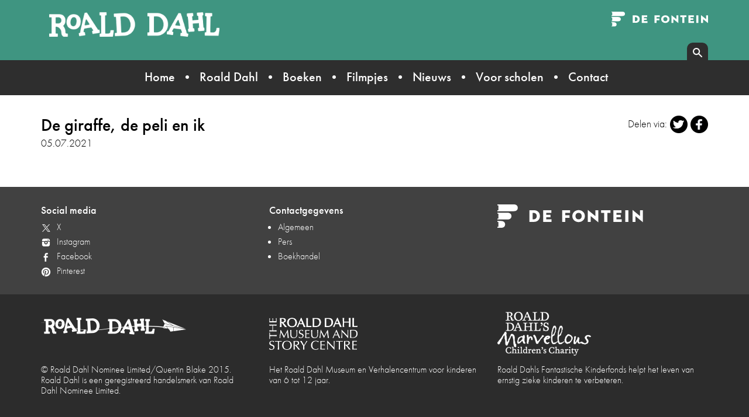

--- FILE ---
content_type: image/svg+xml
request_url: https://www.roalddahl-boeken.nl/wp-content/themes/roalddahl/images/logo_de_fontein_2025_wit.svg
body_size: 698
content:
<?xml version="1.0" encoding="UTF-8"?>
<svg id="Layer_1" xmlns="http://www.w3.org/2000/svg" version="1.1" viewBox="0 0 452.3 72.6">
  <!-- Generator: Adobe Illustrator 29.3.1, SVG Export Plug-In . SVG Version: 2.1.0 Build 151)  -->
  <defs>
    <style>
      .st0 {
        fill: #fff;
      }
    </style>
  </defs>
  <g>
    <path class="st0" d="M99.7,18.1h14c10.5,0,18.4,6.9,18.4,18.1s-7.9,18.1-18.4,18.1h-14V18.1ZM112.7,46.2c5.9,0,9.5-3.9,9.5-9.9s-3.6-9.9-9.5-9.9h-3.3v19.9h3.3Z"/>
    <path class="st0" d="M142,18.1h25.5v8.2h-15.7v6h13.1v7.7h-13.1v6.2h16.5v8.2h-26.2V18.1Z"/>
    <path class="st0" d="M201.2,18.1h24.7v8.2h-14.9v7.4h13.2v8.2h-13.2v12.6h-9.7V18.1Z"/>
    <path class="st0" d="M232.8,36.3c0-10.9,9-18.6,19.5-18.6s19.5,7.6,19.5,18.6-9,18.6-19.5,18.6-19.5-7.7-19.5-18.6ZM261.9,36.3c0-5.7-3.5-10.1-9.6-10.1s-9.6,4.4-9.6,10.1,3.5,10.2,9.6,10.2,9.6-4.5,9.6-10.2Z"/>
    <path class="st0" d="M289.9,36.3v18.1h-9.1V17.6c0-.3.2-.6.7-.1l22.8,18.8v-18.2h9.1v36.8c0,.4-.2.6-.7.1l-22.8-18.7Z"/>
    <path class="st0" d="M331.9,26.3h-9.6v-8.2h28.9v8.2h-9.6v28.1h-9.7v-28.1Z"/>
    <path class="st0" d="M360.1,18.1h25.5v8.2h-15.7v6h13.1v7.7h-13.1v6.2h16.5v8.2h-26.2V18.1Z"/>
    <path class="st0" d="M397.3,18.1h9.7v36.3h-9.7V18.1Z"/>
    <path class="st0" d="M428.8,36.3v18.1h-9.1V17.6c0-.3.2-.6.7-.1l22.8,18.8v-18.2h9.1v36.8c0,.4-.2.6-.7.1l-22.8-18.7Z"/>
  </g>
  <g>
    <path class="st0" d="M12,51.5H0v3h1.7c1.5,0,1.8.2,1.7,1.8v11.5c0,1.6-.2,1.8-1.7,1.8H0v3h12c7.6,0,12-4.3,12-10.5s-4.5-10.5-12-10.5Z"/>
    <path class="st0" d="M51.3,0H0v3h1.7c1.5,0,1.8.2,1.7,1.8v11.5c0,1.6-.2,1.8-1.7,1.8H0v3h51.3c7.6,0,12-4.3,12-10.5S58.9,0,51.3,0Z"/>
    <path class="st0" d="M31.7,25.8H0v3h1.7c1.5,0,1.8.2,1.7,1.8v11.5c0,1.6-.2,1.8-1.7,1.8H0v3h31.7c7.6,0,12-4.3,12-10.5s-4.5-10.5-12-10.5Z"/>
  </g>
</svg>